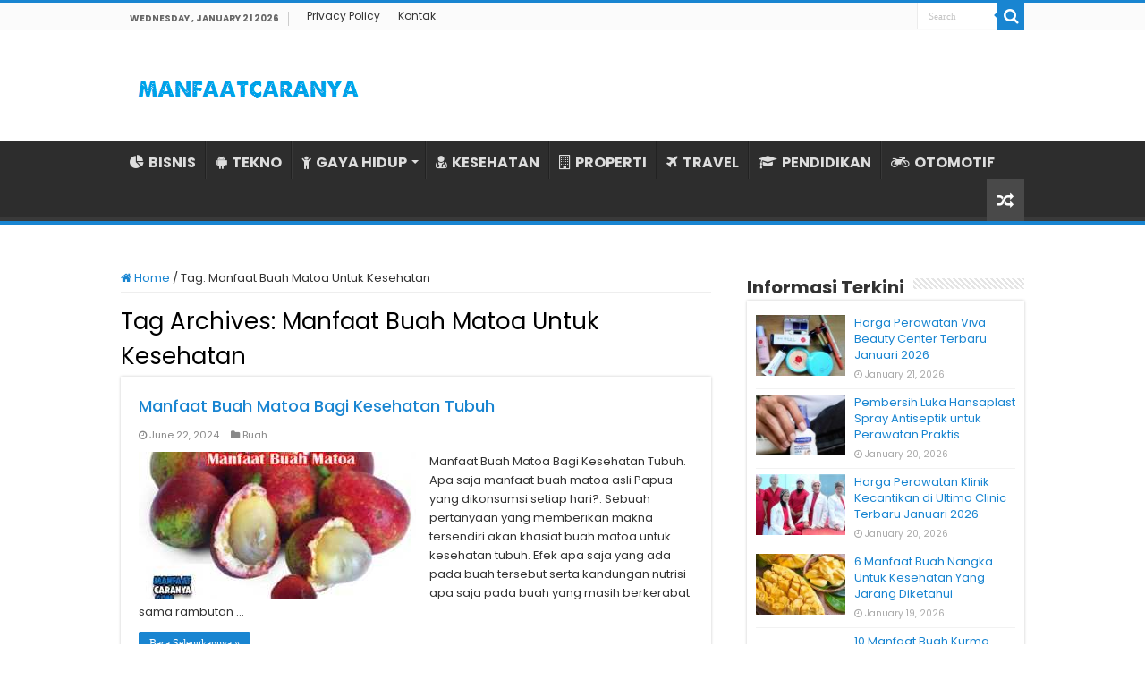

--- FILE ---
content_type: text/html; charset=UTF-8
request_url: https://www.manfaatcaranya.com/tag/manfaat-buah-matoa-untuk-kesehatan/
body_size: 9216
content:
<!DOCTYPE html><html lang="en-US" prefix="og: http://ogp.me/ns#"><head><meta charset="UTF-8" /><link rel="profile" href="https://gmpg.org/xfn/11" /><link rel="pingback" href="https://www.manfaatcaranya.com/xmlrpc.php" /><meta name='robots' content='index, follow, max-image-preview:large, max-snippet:-1, max-video-preview:-1' /><title>Informasi Terkini Manfaat Buah Matoa Untuk Kesehatan ✔️ MANFAATCARANYA.COM</title><meta name="description" content="Update terkini Manfaat Buah Matoa Untuk Kesehatan dari MANFAATCARANYA.COM✔️ Kumpulan info tentang Manfaat Buah Matoa Untuk Kesehatan untuk Anda yang membutuhkannya." /><link rel="canonical" href="https://www.manfaatcaranya.com/tag/manfaat-buah-matoa-untuk-kesehatan/" /><meta property="og:locale" content="en_US" /><meta property="og:type" content="article" /><meta property="og:title" content="Informasi Terkini Manfaat Buah Matoa Untuk Kesehatan ✔️ MANFAATCARANYA.COM" /><meta property="og:description" content="Update terkini Manfaat Buah Matoa Untuk Kesehatan dari MANFAATCARANYA.COM✔️ Kumpulan info tentang Manfaat Buah Matoa Untuk Kesehatan untuk Anda yang membutuhkannya." /><meta property="og:url" content="https://www.manfaatcaranya.com/tag/manfaat-buah-matoa-untuk-kesehatan/" /><meta property="og:site_name" content="MANFAATCARANYA.COM" /><meta name="twitter:card" content="summary_large_image" /> <script type="application/ld+json" class="yoast-schema-graph">{"@context":"https://schema.org","@graph":[{"@type":"CollectionPage","@id":"https://www.manfaatcaranya.com/tag/manfaat-buah-matoa-untuk-kesehatan/","url":"https://www.manfaatcaranya.com/tag/manfaat-buah-matoa-untuk-kesehatan/","name":"Informasi Terkini Manfaat Buah Matoa Untuk Kesehatan ✔️ MANFAATCARANYA.COM","isPartOf":{"@id":"https://www.manfaatcaranya.com/#website"},"primaryImageOfPage":{"@id":"https://www.manfaatcaranya.com/tag/manfaat-buah-matoa-untuk-kesehatan/#primaryimage"},"image":{"@id":"https://www.manfaatcaranya.com/tag/manfaat-buah-matoa-untuk-kesehatan/#primaryimage"},"thumbnailUrl":"https://manfaatcaranya.b-cdn.net/wp-content/uploads/2018/12/Manfaat-Dan-Khasiat-Buah-Matoa-Untuk-Kesehatan.jpg","description":"Update terkini Manfaat Buah Matoa Untuk Kesehatan dari MANFAATCARANYA.COM✔️ Kumpulan info tentang Manfaat Buah Matoa Untuk Kesehatan untuk Anda yang membutuhkannya.","inLanguage":"en-US"},{"@type":"ImageObject","inLanguage":"en-US","@id":"https://www.manfaatcaranya.com/tag/manfaat-buah-matoa-untuk-kesehatan/#primaryimage","url":"https://manfaatcaranya.b-cdn.net/wp-content/uploads/2018/12/Manfaat-Dan-Khasiat-Buah-Matoa-Untuk-Kesehatan.jpg","contentUrl":"https://manfaatcaranya.b-cdn.net/wp-content/uploads/2018/12/Manfaat-Dan-Khasiat-Buah-Matoa-Untuk-Kesehatan.jpg","width":544,"height":360,"caption":"Manfaat Dan Khasiat Buah Matoa Untuk Kesehatan"},{"@type":"WebSite","@id":"https://www.manfaatcaranya.com/#website","url":"https://www.manfaatcaranya.com/","name":"MANFAATCARANYA.COM","description":"","publisher":{"@id":"https://www.manfaatcaranya.com/#organization"},"potentialAction":[{"@type":"SearchAction","target":{"@type":"EntryPoint","urlTemplate":"https://www.manfaatcaranya.com/?s={search_term_string}"},"query-input":{"@type":"PropertyValueSpecification","valueRequired":true,"valueName":"search_term_string"}}],"inLanguage":"en-US"},{"@type":"Organization","@id":"https://www.manfaatcaranya.com/#organization","name":"MANFAATCARANYA.COM","url":"https://www.manfaatcaranya.com/","logo":{"@type":"ImageObject","inLanguage":"en-US","@id":"https://www.manfaatcaranya.com/#/schema/logo/image/","url":"https://manfaatcaranya.b-cdn.net/wp-content/uploads/2022/06/Profile.png","contentUrl":"https://manfaatcaranya.b-cdn.net/wp-content/uploads/2022/06/Profile.png","width":523,"height":523,"caption":"MANFAATCARANYA.COM"},"image":{"@id":"https://www.manfaatcaranya.com/#/schema/logo/image/"}}]}</script> <link rel='dns-prefetch' href='//stats.wp.com' /><link rel='dns-prefetch' href='//fonts.googleapis.com' /><link rel='dns-prefetch' href='//v0.wordpress.com' /><link rel='preconnect' href='https://manfaatcaranya.b-cdn.net' /><link rel="alternate" type="application/rss+xml" title="MANFAATCARANYA.COM &raquo; Feed" href="https://www.manfaatcaranya.com/feed/" /><link rel="alternate" type="application/rss+xml" title="MANFAATCARANYA.COM &raquo; Comments Feed" href="https://www.manfaatcaranya.com/comments/feed/" /><link rel="alternate" type="application/rss+xml" title="MANFAATCARANYA.COM &raquo; Manfaat Buah Matoa Untuk Kesehatan Tag Feed" href="https://www.manfaatcaranya.com/tag/manfaat-buah-matoa-untuk-kesehatan/feed/" />
 <script src="//www.googletagmanager.com/gtag/js?id=G-75E99Q92HC"  data-cfasync="false" data-wpfc-render="false" type="text/javascript" async></script> <script data-cfasync="false" data-wpfc-render="false" type="text/javascript">var mi_version = '9.10.0';
				var mi_track_user = true;
				var mi_no_track_reason = '';
								var MonsterInsightsDefaultLocations = {"page_location":"https:\/\/www.manfaatcaranya.com\/tag\/manfaat-buah-matoa-untuk-kesehatan\/"};
								if ( typeof MonsterInsightsPrivacyGuardFilter === 'function' ) {
					var MonsterInsightsLocations = (typeof MonsterInsightsExcludeQuery === 'object') ? MonsterInsightsPrivacyGuardFilter( MonsterInsightsExcludeQuery ) : MonsterInsightsPrivacyGuardFilter( MonsterInsightsDefaultLocations );
				} else {
					var MonsterInsightsLocations = (typeof MonsterInsightsExcludeQuery === 'object') ? MonsterInsightsExcludeQuery : MonsterInsightsDefaultLocations;
				}

								var disableStrs = [
										'ga-disable-G-75E99Q92HC',
									];

				/* Function to detect opted out users */
				function __gtagTrackerIsOptedOut() {
					for (var index = 0; index < disableStrs.length; index++) {
						if (document.cookie.indexOf(disableStrs[index] + '=true') > -1) {
							return true;
						}
					}

					return false;
				}

				/* Disable tracking if the opt-out cookie exists. */
				if (__gtagTrackerIsOptedOut()) {
					for (var index = 0; index < disableStrs.length; index++) {
						window[disableStrs[index]] = true;
					}
				}

				/* Opt-out function */
				function __gtagTrackerOptout() {
					for (var index = 0; index < disableStrs.length; index++) {
						document.cookie = disableStrs[index] + '=true; expires=Thu, 31 Dec 2099 23:59:59 UTC; path=/';
						window[disableStrs[index]] = true;
					}
				}

				if ('undefined' === typeof gaOptout) {
					function gaOptout() {
						__gtagTrackerOptout();
					}
				}
								window.dataLayer = window.dataLayer || [];

				window.MonsterInsightsDualTracker = {
					helpers: {},
					trackers: {},
				};
				if (mi_track_user) {
					function __gtagDataLayer() {
						dataLayer.push(arguments);
					}

					function __gtagTracker(type, name, parameters) {
						if (!parameters) {
							parameters = {};
						}

						if (parameters.send_to) {
							__gtagDataLayer.apply(null, arguments);
							return;
						}

						if (type === 'event') {
														parameters.send_to = monsterinsights_frontend.v4_id;
							var hookName = name;
							if (typeof parameters['event_category'] !== 'undefined') {
								hookName = parameters['event_category'] + ':' + name;
							}

							if (typeof MonsterInsightsDualTracker.trackers[hookName] !== 'undefined') {
								MonsterInsightsDualTracker.trackers[hookName](parameters);
							} else {
								__gtagDataLayer('event', name, parameters);
							}
							
						} else {
							__gtagDataLayer.apply(null, arguments);
						}
					}

					__gtagTracker('js', new Date());
					__gtagTracker('set', {
						'developer_id.dZGIzZG': true,
											});
					if ( MonsterInsightsLocations.page_location ) {
						__gtagTracker('set', MonsterInsightsLocations);
					}
										__gtagTracker('config', 'G-75E99Q92HC', {"forceSSL":"true","link_attribution":"true"} );
										window.gtag = __gtagTracker;										(function () {
						/* https://developers.google.com/analytics/devguides/collection/analyticsjs/ */
						/* ga and __gaTracker compatibility shim. */
						var noopfn = function () {
							return null;
						};
						var newtracker = function () {
							return new Tracker();
						};
						var Tracker = function () {
							return null;
						};
						var p = Tracker.prototype;
						p.get = noopfn;
						p.set = noopfn;
						p.send = function () {
							var args = Array.prototype.slice.call(arguments);
							args.unshift('send');
							__gaTracker.apply(null, args);
						};
						var __gaTracker = function () {
							var len = arguments.length;
							if (len === 0) {
								return;
							}
							var f = arguments[len - 1];
							if (typeof f !== 'object' || f === null || typeof f.hitCallback !== 'function') {
								if ('send' === arguments[0]) {
									var hitConverted, hitObject = false, action;
									if ('event' === arguments[1]) {
										if ('undefined' !== typeof arguments[3]) {
											hitObject = {
												'eventAction': arguments[3],
												'eventCategory': arguments[2],
												'eventLabel': arguments[4],
												'value': arguments[5] ? arguments[5] : 1,
											}
										}
									}
									if ('pageview' === arguments[1]) {
										if ('undefined' !== typeof arguments[2]) {
											hitObject = {
												'eventAction': 'page_view',
												'page_path': arguments[2],
											}
										}
									}
									if (typeof arguments[2] === 'object') {
										hitObject = arguments[2];
									}
									if (typeof arguments[5] === 'object') {
										Object.assign(hitObject, arguments[5]);
									}
									if ('undefined' !== typeof arguments[1].hitType) {
										hitObject = arguments[1];
										if ('pageview' === hitObject.hitType) {
											hitObject.eventAction = 'page_view';
										}
									}
									if (hitObject) {
										action = 'timing' === arguments[1].hitType ? 'timing_complete' : hitObject.eventAction;
										hitConverted = mapArgs(hitObject);
										__gtagTracker('event', action, hitConverted);
									}
								}
								return;
							}

							function mapArgs(args) {
								var arg, hit = {};
								var gaMap = {
									'eventCategory': 'event_category',
									'eventAction': 'event_action',
									'eventLabel': 'event_label',
									'eventValue': 'event_value',
									'nonInteraction': 'non_interaction',
									'timingCategory': 'event_category',
									'timingVar': 'name',
									'timingValue': 'value',
									'timingLabel': 'event_label',
									'page': 'page_path',
									'location': 'page_location',
									'title': 'page_title',
									'referrer' : 'page_referrer',
								};
								for (arg in args) {
																		if (!(!args.hasOwnProperty(arg) || !gaMap.hasOwnProperty(arg))) {
										hit[gaMap[arg]] = args[arg];
									} else {
										hit[arg] = args[arg];
									}
								}
								return hit;
							}

							try {
								f.hitCallback();
							} catch (ex) {
							}
						};
						__gaTracker.create = newtracker;
						__gaTracker.getByName = newtracker;
						__gaTracker.getAll = function () {
							return [];
						};
						__gaTracker.remove = noopfn;
						__gaTracker.loaded = true;
						window['__gaTracker'] = __gaTracker;
					})();
									} else {
										console.log("");
					(function () {
						function __gtagTracker() {
							return null;
						}

						window['__gtagTracker'] = __gtagTracker;
						window['gtag'] = __gtagTracker;
					})();
									}</script> <link data-optimized="2" rel="stylesheet" href="https://www.manfaatcaranya.com/wp-content/litespeed/css/3e0011b02db315b8ee15b605dab93b4f.css?ver=8d0ec" /> <script type="text/javascript" src="https://manfaatcaranya.b-cdn.net/wp-content/plugins/google-analytics-for-wordpress/assets/js/frontend-gtag.min.js" id="monsterinsights-frontend-script-js" async="async" data-wp-strategy="async"></script> <script data-cfasync="false" data-wpfc-render="false" type="text/javascript" id='monsterinsights-frontend-script-js-extra'>/*  */
var monsterinsights_frontend = {"js_events_tracking":"true","download_extensions":"doc,pdf,ppt,zip,xls,docx,pptx,xlsx","inbound_paths":"[{\"path\":\"\\\/go\\\/\",\"label\":\"affiliate\"},{\"path\":\"\\\/recommend\\\/\",\"label\":\"affiliate\"}]","home_url":"https:\/\/www.manfaatcaranya.com","hash_tracking":"false","v4_id":"G-75E99Q92HC"};/*  */</script> <script type="text/javascript" src="https://manfaatcaranya.b-cdn.net/wp-includes/js/jquery/jquery.min.js" id="jquery-core-js"></script> <script type="text/javascript" src="https://manfaatcaranya.b-cdn.net/wp-includes/js/jquery/jquery-migrate.min.js" id="jquery-migrate-js"></script> <link rel="https://api.w.org/" href="https://www.manfaatcaranya.com/wp-json/" /><link rel="alternate" title="JSON" type="application/json" href="https://www.manfaatcaranya.com/wp-json/wp/v2/tags/855" /><link rel="EditURI" type="application/rsd+xml" title="RSD" href="https://www.manfaatcaranya.com/xmlrpc.php?rsd" /><meta name="generator" content="WordPress 6.9" /><link rel="shortcut icon" href="https://manfaatcaranya.b-cdn.net/wp-content/uploads/2022/07/Profile.png" title="Favicon" />
<!--[if IE]> <script type="text/javascript">jQuery(document).ready(function (){ jQuery(".menu-item").has("ul").children("a").attr("aria-haspopup", "true");});</script> <![endif]-->
<!--[if lt IE 9]> <script src="https://manfaatcaranya.b-cdn.net/wp-content/themes/sahifa/js/html5.js"></script> <script src="https://manfaatcaranya.b-cdn.net/wp-content/themes/sahifa/js/selectivizr-min.js"></script> <![endif]-->
<!--[if IE 9]><link rel="stylesheet" type="text/css" media="all" href="https://manfaatcaranya.b-cdn.net/wp-content/themes/sahifa/css/ie9.css" />
<![endif]-->
<!--[if IE 8]><link rel="stylesheet" type="text/css" media="all" href="https://manfaatcaranya.b-cdn.net/wp-content/themes/sahifa/css/ie8.css" />
<![endif]-->
<!--[if IE 7]><link rel="stylesheet" type="text/css" media="all" href="https://manfaatcaranya.b-cdn.net/wp-content/themes/sahifa/css/ie7.css" />
<![endif]--><meta name="viewport" content="width=device-width, initial-scale=1.0" /><link rel="apple-touch-icon-precomposed" sizes="144x144" href="https://manfaatcaranya.b-cdn.net/wp-content/uploads/2022/07/Profile.png" /><link rel="apple-touch-icon-precomposed" sizes="120x120" href="https://manfaatcaranya.b-cdn.net/wp-content/uploads/2022/07/Profile.png" /><link rel="apple-touch-icon-precomposed" sizes="72x72" href="https://manfaatcaranya.b-cdn.net/wp-content/uploads/2022/07/Profile.png" /><link rel="apple-touch-icon-precomposed" href="https://manfaatcaranya.b-cdn.net/wp-content/uploads/2022/07/Profile.png" /><meta name="google-site-verification" content="zh4apg3EMulL3jEQhoqmaAL3pAnzp4VZEk66g_7rhs8" /><meta name="google-site-verification" content="tYdswVf-0LtaXplnCZuAKD8gTD54ohE7GV1jzB3TCdI" /> <script type="text/javascript">/*  */
				var sf_position = '0';
				var sf_templates = "<a href=\"{search_url_escaped}\">View All Results<\/a>";
				var sf_input = '.search-live';
				jQuery(document).ready(function(){
					jQuery(sf_input).ajaxyLiveSearch({"expand":false,"searchUrl":"https:\/\/www.manfaatcaranya.com\/?s=%s","text":"Search","delay":500,"iwidth":180,"width":315,"ajaxUrl":"https:\/\/www.manfaatcaranya.com\/wp-admin\/admin-ajax.php","rtl":0});
					jQuery(".live-search_ajaxy-selective-input").keyup(function() {
						var width = jQuery(this).val().length * 8;
						if(width < 50) {
							width = 50;
						}
						jQuery(this).width(width);
					});
					jQuery(".live-search_ajaxy-selective-search").click(function() {
						jQuery(this).find(".live-search_ajaxy-selective-input").focus();
					});
					jQuery(".live-search_ajaxy-selective-close").click(function() {
						jQuery(this).parent().remove();
					});
				});
			/*  */</script>  <script async src="https://www.googletagmanager.com/gtag/js?id=UA-160623928-1"></script> <script>window.dataLayer = window.dataLayer || [];
  function gtag(){dataLayer.push(arguments);}
  gtag('js', new Date());

  gtag('config', 'UA-160623928-1');</script> </head><body id="top" class="archive tag tag-manfaat-buah-matoa-untuk-kesehatan tag-855 wp-theme-sahifa lazy-enabled"><div class="wrapper-outer"><div class="background-cover"></div><aside id="slide-out"><div class="search-mobile"><form method="get" id="searchform-mobile" action="https://www.manfaatcaranya.com/">
<button class="search-button" type="submit" value="Search"><i class="fa fa-search"></i></button>
<input type="text" id="s-mobile" name="s" title="Search" value="Search" onfocus="if (this.value == 'Search') {this.value = '';}" onblur="if (this.value == '') {this.value = 'Search';}"  /></form></div><div class="social-icons"></div><div id="mobile-menu" ></div></aside><div id="wrapper" class="wide-layout"><div class="inner-wrapper"><header id="theme-header" class="theme-header"><div id="top-nav" class="top-nav"><div class="container"><span class="today-date">Wednesday , January 21 2026</span><div class="top-menu"><ul id="menu-top-menu" class="menu"><li id="menu-item-10338" class="menu-item menu-item-type-post_type menu-item-object-page menu-item-privacy-policy menu-item-10338"><a rel="privacy-policy" href="https://www.manfaatcaranya.com/privacy-policy/">Privacy Policy</a></li><li id="menu-item-10339" class="menu-item menu-item-type-post_type menu-item-object-page menu-item-10339"><a href="https://www.manfaatcaranya.com/kontak/">Kontak</a></li></ul></div><div class="search-block"><form method="get" id="searchform-header" action="https://www.manfaatcaranya.com/">
<button class="search-button" type="submit" value="Search"><i class="fa fa-search"></i></button>
<input class="search-live" type="text" id="s-header" name="s" title="Search" value="Search" onfocus="if (this.value == 'Search') {this.value = '';}" onblur="if (this.value == '') {this.value = 'Search';}"  /></form></div></div></div><div class="header-content"><a id="slide-out-open" class="slide-out-open" href="#"><span></span></a><div class="logo" style=" margin-top:10px; margin-bottom:10px;"><h2>								<a title="MANFAATCARANYA.COM" href="https://www.manfaatcaranya.com/">
<img src="https://manfaatcaranya.com/wp-content/uploads/2022/07/Logo-Manfaatcaranya.png" alt="MANFAATCARANYA.COM"  /><strong>MANFAATCARANYA.COM </strong>
</a></h2></div><div class="clear"></div></div><nav id="main-nav" class="fixed-enabled"><div class="container"><div class="main-menu"><ul id="menu-menu-kategori" class="menu"><li id="menu-item-10341" class="menu-item menu-item-type-taxonomy menu-item-object-category menu-item-10341"><a href="https://www.manfaatcaranya.com/category/bisnis/"><i class="fa fa-pie-chart"></i>BISNIS</a></li><li id="menu-item-338" class="menu-item menu-item-type-taxonomy menu-item-object-category menu-item-338"><a href="https://www.manfaatcaranya.com/category/tekno/"><i class="fa fa-android"></i>TEKNO</a></li><li id="menu-item-339" class="menu-item menu-item-type-taxonomy menu-item-object-category menu-item-has-children menu-item-339"><a href="https://www.manfaatcaranya.com/category/gaya-hidup/"><i class="fa fa-child"></i>GAYA HIDUP</a><ul class="sub-menu menu-sub-content"><li id="menu-item-343" class="menu-item menu-item-type-taxonomy menu-item-object-category menu-item-343"><a href="https://www.manfaatcaranya.com/category/kecantikan/"><i class="fa fa-female"></i>KECANTIKAN</a></li></ul></li><li id="menu-item-6719" class="menu-item menu-item-type-taxonomy menu-item-object-category menu-item-6719"><a href="https://www.manfaatcaranya.com/category/kesehatan/"><i class="fa fa-user-md"></i>KESEHATAN</a></li><li id="menu-item-10069" class="menu-item menu-item-type-taxonomy menu-item-object-category menu-item-10069"><a href="https://www.manfaatcaranya.com/category/rumah-properti/"><i class="fa fa-building-o"></i>PROPERTI</a></li><li id="menu-item-10070" class="menu-item menu-item-type-taxonomy menu-item-object-category menu-item-10070"><a href="https://www.manfaatcaranya.com/category/travel/"><i class="fa fa-plane"></i>TRAVEL</a></li><li id="menu-item-10335" class="menu-item menu-item-type-taxonomy menu-item-object-category menu-item-10335"><a href="https://www.manfaatcaranya.com/category/pendidikan/"><i class="fa fa-graduation-cap"></i>PENDIDIKAN</a></li><li id="menu-item-342" class="menu-item menu-item-type-taxonomy menu-item-object-category menu-item-342"><a href="https://www.manfaatcaranya.com/category/otomotif/"><i class="fa fa-motorcycle"></i>OTOMOTIF</a></li></ul></div>										<a href="https://www.manfaatcaranya.com/?tierand=1" class="random-article ttip" title="Random Article"><i class="fa fa-random"></i></a></div></nav></header><div id="main-content" class="container"><div class="content"><nav id="crumbs"><a href="https://www.manfaatcaranya.com/"><span class="fa fa-home" aria-hidden="true"></span> Home</a><span class="delimiter">/</span><span class="current">Tag: <span>Manfaat Buah Matoa Untuk Kesehatan</span></span></nav><script type="application/ld+json">{"@context":"http:\/\/schema.org","@type":"BreadcrumbList","@id":"#Breadcrumb","itemListElement":[{"@type":"ListItem","position":1,"item":{"name":"Home","@id":"https:\/\/www.manfaatcaranya.com\/"}}]}</script> <div class="page-head"><h1 class="page-title">
Tag Archives: <span>Manfaat Buah Matoa Untuk Kesehatan</span></h1><div class="stripe-line"></div></div><div class="post-listing archive-box"><article class="item-list"><h2 class="post-box-title">
<a href="https://www.manfaatcaranya.com/manfaat-buah-matoa/">Manfaat Buah Matoa Bagi Kesehatan Tubuh</a></h2><p class="post-meta">
<span class="tie-date"><i class="fa fa-clock-o"></i>June 22, 2024</span>
<span class="post-cats"><i class="fa fa-folder"></i><a href="https://www.manfaatcaranya.com/category/buah/" rel="category tag">Buah</a></span></p><div class="post-thumbnail">
<a href="https://www.manfaatcaranya.com/manfaat-buah-matoa/">
<img width="310" height="165" src="https://manfaatcaranya.b-cdn.net/wp-content/uploads/2018/12/Manfaat-Dan-Khasiat-Buah-Matoa-Untuk-Kesehatan-310x165.jpg" class="attachment-tie-medium size-tie-medium wp-post-image" alt="Manfaat Dan Khasiat Buah Matoa Untuk Kesehatan" decoding="async" fetchpriority="high" />				<span class="fa overlay-icon"></span>
</a></div><div class="entry"><p>Manfaat Buah Matoa Bagi Kesehatan Tubuh. Apa saja manfaat buah matoa asli Papua yang dikonsumsi setiap hari?. Sebuah pertanyaan yang memberikan makna tersendiri akan khasiat buah matoa untuk kesehatan tubuh. Efek apa saja yang ada pada buah tersebut serta kandungan nutrisi apa saja pada buah yang masih berkerabat sama rambutan &hellip;</p>
<a class="more-link" href="https://www.manfaatcaranya.com/manfaat-buah-matoa/">Baca Selengkapnya &raquo;</a></div><div class="clear"></div></article></div></div><aside id="sidebar"><div class="theiaStickySidebar"><div id="posts-list-widget-2" class="widget posts-list"><div class="widget-top"><h4>Informasi Terkini</h4><div class="stripe-line"></div></div><div class="widget-container"><ul><li ><div class="post-thumbnail">
<a href="https://www.manfaatcaranya.com/harga-perawatan-klinik-kecantikan-di-viva-beauty-center-terbaru/" rel="bookmark"><img width="110" height="75" src="https://manfaatcaranya.b-cdn.net/wp-content/uploads/2020/05/Harga-Perawatan-Klinik-Kecantikan-Viva-Beauty-Center-Terbaru-110x75.jpg" class="attachment-tie-small size-tie-small wp-post-image" alt="Harga Perawatan Klinik Kecantikan Viva Beauty Center Terbaru" decoding="async" loading="lazy" /><span class="fa overlay-icon"></span></a></div><h3><a href="https://www.manfaatcaranya.com/harga-perawatan-klinik-kecantikan-di-viva-beauty-center-terbaru/">Harga Perawatan Viva Beauty Center Terbaru Januari 2026</a></h3>
<span class="tie-date"><i class="fa fa-clock-o"></i>January 21, 2026</span></li><li ><div class="post-thumbnail">
<a href="https://www.manfaatcaranya.com/pembersih-luka-hansaplast-spray-antiseptik/" rel="bookmark"><img width="110" height="75" src="https://manfaatcaranya.b-cdn.net/wp-content/uploads/2026/01/Pembersih-Luka-Hansaplast-Spray-Antiseptik-untuk-Perawatan-Praktis-110x75.jpg" class="attachment-tie-small size-tie-small wp-post-image" alt="Pembersih Luka Hansaplast Spray Antiseptik untuk Perawatan Praktis" decoding="async" loading="lazy" /><span class="fa overlay-icon"></span></a></div><h3><a href="https://www.manfaatcaranya.com/pembersih-luka-hansaplast-spray-antiseptik/">Pembersih Luka Hansaplast Spray Antiseptik untuk Perawatan Praktis</a></h3>
<span class="tie-date"><i class="fa fa-clock-o"></i>January 20, 2026</span></li><li ><div class="post-thumbnail">
<a href="https://www.manfaatcaranya.com/harga-perawatan-klinik-kecantikan-di-ultimo-clinic-terbaru/" rel="bookmark"><img width="110" height="75" src="https://manfaatcaranya.b-cdn.net/wp-content/uploads/2020/05/Harga-Perawatan-Klinik-Kecantikan-Ultimo-Clinic-Terbaru-110x75.jpg" class="attachment-tie-small size-tie-small wp-post-image" alt="Harga Perawatan Klinik Kecantikan Ultimo Clinic Terbaru" decoding="async" loading="lazy" /><span class="fa overlay-icon"></span></a></div><h3><a href="https://www.manfaatcaranya.com/harga-perawatan-klinik-kecantikan-di-ultimo-clinic-terbaru/">Harga Perawatan Klinik Kecantikan di Ultimo Clinic Terbaru Januari 2026</a></h3>
<span class="tie-date"><i class="fa fa-clock-o"></i>January 20, 2026</span></li><li ><div class="post-thumbnail">
<a href="https://www.manfaatcaranya.com/manfaat-buah-nangka-untuk-kesehatan/" rel="bookmark"><img width="110" height="75" src="https://manfaatcaranya.b-cdn.net/wp-content/uploads/2023/11/Manfaat-Buah-Nagka-Untuk-Kesehatan-110x75.jpg" class="attachment-tie-small size-tie-small wp-post-image" alt="Manfaat Buah Nagka Untuk Kesehatan" decoding="async" loading="lazy" /><span class="fa overlay-icon"></span></a></div><h3><a href="https://www.manfaatcaranya.com/manfaat-buah-nangka-untuk-kesehatan/">6 Manfaat Buah Nangka Untuk Kesehatan Yang Jarang Diketahui</a></h3>
<span class="tie-date"><i class="fa fa-clock-o"></i>January 19, 2026</span></li><li ><div class="post-thumbnail">
<a href="https://www.manfaatcaranya.com/manfaat-buah-kurma-ajwa-yang-begitu-menakjubkan/" rel="bookmark"><img width="110" height="75" src="https://manfaatcaranya.b-cdn.net/wp-content/uploads/2020/07/10-Manfaat-Buah-Kurma-Ajwa-Yang-Begitu-Menakjubkan-110x75.jpg" class="attachment-tie-small size-tie-small wp-post-image" alt="10 Manfaat Buah Kurma Ajwa Yang Begitu Menakjubkan" decoding="async" loading="lazy" /><span class="fa overlay-icon"></span></a></div><h3><a href="https://www.manfaatcaranya.com/manfaat-buah-kurma-ajwa-yang-begitu-menakjubkan/">10 Manfaat Buah Kurma Ajwa Yang Begitu Menakjubkan</a></h3>
<span class="tie-date"><i class="fa fa-clock-o"></i>January 18, 2026</span></li><li ><div class="post-thumbnail">
<a href="https://www.manfaatcaranya.com/4-manfaat-buah-duwet-mampu-menyembuhkan-luka-diabetes/" rel="bookmark"><img width="110" height="75" src="https://manfaatcaranya.b-cdn.net/wp-content/uploads/2020/07/4-Manfaat-Buah-Duwet-Mampu-Menyembuhkan-Luka-Diabetes-110x75.jpg" class="attachment-tie-small size-tie-small wp-post-image" alt="4 Manfaat Buah Duwet Mampu Menyembuhkan Luka Diabetes" decoding="async" loading="lazy" /><span class="fa overlay-icon"></span></a></div><h3><a href="https://www.manfaatcaranya.com/4-manfaat-buah-duwet-mampu-menyembuhkan-luka-diabetes/">4 Manfaat Buah Duwet Mampu Menyembuhkan Luka Diabetes</a></h3>
<span class="tie-date"><i class="fa fa-clock-o"></i>January 17, 2026</span></li><li ><div class="post-thumbnail">
<a href="https://www.manfaatcaranya.com/manfaat-kembang-kol-untuk-kesehatan-yang-masih-diabaikan/" rel="bookmark"><img width="110" height="75" src="https://manfaatcaranya.b-cdn.net/wp-content/uploads/2020/07/19-Manfaat-Kembang-Kol-Untuk-Kesehatan-Yang-Masih-Diabaikan-110x75.jpg" class="attachment-tie-small size-tie-small wp-post-image" alt="19 Manfaat Kembang Kol Untuk Kesehatan Yang Masih Diabaikan" decoding="async" loading="lazy" /><span class="fa overlay-icon"></span></a></div><h3><a href="https://www.manfaatcaranya.com/manfaat-kembang-kol-untuk-kesehatan-yang-masih-diabaikan/">19 Manfaat Kembang Kol Untuk Kesehatan Yang Masih Diabaikan</a></h3>
<span class="tie-date"><i class="fa fa-clock-o"></i>January 16, 2026</span></li><li ><div class="post-thumbnail">
<a href="https://www.manfaatcaranya.com/kista-ganglion-benjolan-pada-persendian-yang-sering-diabaikan/" rel="bookmark"><img width="110" height="75" src="https://manfaatcaranya.b-cdn.net/wp-content/uploads/2020/07/Kista-Ganglion-Benjolan-Pada-Persendian-Yang-Sering-Diabaikan-110x75.jpg" class="attachment-tie-small size-tie-small wp-post-image" alt="Kista Ganglion, Benjolan Pada Persendian Yang Sering Diabaikan" decoding="async" loading="lazy" /><span class="fa overlay-icon"></span></a></div><h3><a href="https://www.manfaatcaranya.com/kista-ganglion-benjolan-pada-persendian-yang-sering-diabaikan/">Kista Ganglion, Benjolan Pada Persendian Yang Sering Diabaikan</a></h3>
<span class="tie-date"><i class="fa fa-clock-o"></i>January 15, 2026</span></li><li ><div class="post-thumbnail">
<a href="https://www.manfaatcaranya.com/penanganan-yang-tepat-pada-penderita-kolera/" rel="bookmark"><img width="110" height="75" src="https://manfaatcaranya.b-cdn.net/wp-content/uploads/2020/07/Penanganan-Yang-Tepat-Pada-Penderita-Kolera-110x75.jpg" class="attachment-tie-small size-tie-small wp-post-image" alt="Penanganan Yang Tepat Pada Penderita Kolera" decoding="async" loading="lazy" /><span class="fa overlay-icon"></span></a></div><h3><a href="https://www.manfaatcaranya.com/penanganan-yang-tepat-pada-penderita-kolera/">Penanganan Yang Tepat Pada Penderita Kolera</a></h3>
<span class="tie-date"><i class="fa fa-clock-o"></i>January 14, 2026</span></li><li ><div class="post-thumbnail">
<a href="https://www.manfaatcaranya.com/penyebab-konstipasi-yang-sering-dikeluhkan-serta-pengobatannya/" rel="bookmark"><img width="110" height="75" src="https://manfaatcaranya.b-cdn.net/wp-content/uploads/2020/07/Penyebab-Konstipasi-Yang-Sering-Dikeluhkan-Serta-Pengobatannya-110x75.jpg" class="attachment-tie-small size-tie-small wp-post-image" alt="Penyebab Konstipasi Yang Sering Dikeluhkan Serta Pengobatannya" decoding="async" loading="lazy" /><span class="fa overlay-icon"></span></a></div><h3><a href="https://www.manfaatcaranya.com/penyebab-konstipasi-yang-sering-dikeluhkan-serta-pengobatannya/">Penyebab Konstipasi Yang Sering Dikeluhkan Serta Pengobatannya</a></h3>
<span class="tie-date"><i class="fa fa-clock-o"></i>January 13, 2026</span></li></ul><div class="clear"></div></div></div><div id="posts-list-widget-5" class="widget posts-list"><div class="widget-top"><h4>Informasi Pilihan</h4><div class="stripe-line"></div></div><div class="widget-container"><ul><li ><div class="post-thumbnail">
<a href="https://www.manfaatcaranya.com/harga-perawatan-klinik-kecantikan-ella-skincare-terbaru/" rel="bookmark"><img width="110" height="75" src="https://manfaatcaranya.b-cdn.net/wp-content/uploads/2020/05/Harga-Perawatan-Klinik-Kecantikan-Ella-Skin-Care-Terbaru-110x75.jpg" class="attachment-tie-small size-tie-small wp-post-image" alt="Harga Perawatan Klinik Kecantikan Ella Skin Care Terbaru" decoding="async" loading="lazy" /><span class="fa overlay-icon"></span></a></div><h3><a href="https://www.manfaatcaranya.com/harga-perawatan-klinik-kecantikan-ella-skincare-terbaru/">Harga Perawatan Klinik Kecantikan Ella Skincare Terbaru Januari 2026</a></h3>
<span class="tie-date"><i class="fa fa-clock-o"></i>December 29, 2023</span></li><li ><div class="post-thumbnail">
<a href="https://www.manfaatcaranya.com/jadwal-puasa-ramadhan-pidie/" rel="bookmark"><img width="110" height="75" src="https://manfaatcaranya.b-cdn.net/wp-content/uploads/2020/03/Update-Jadwal-Puasa-Ramadhan-Pidie-Terbaru-110x75.jpg" class="attachment-tie-small size-tie-small wp-post-image" alt="Update Jadwal Puasa Ramadhan Pidie Terbaru" decoding="async" loading="lazy" /><span class="fa overlay-icon"></span></a></div><h3><a href="https://www.manfaatcaranya.com/jadwal-puasa-ramadhan-pidie/">Jadwal Puasa Ramadhan Pidie 2020 1441 H</a></h3>
<span class="tie-date"><i class="fa fa-clock-o"></i>April 29, 2020</span></li><li ><div class="post-thumbnail">
<a href="https://www.manfaatcaranya.com/cara-menghilangkan-embun-di-kamera-hp/" rel="bookmark"><img width="110" height="75" src="https://manfaatcaranya.b-cdn.net/wp-content/uploads/2021/08/Cara-Menghilangkan-Embun-di-Kamera-HP-110x75.jpg" class="attachment-tie-small size-tie-small wp-post-image" alt="Cara Menghilangkan Embun di Kamera HP" decoding="async" loading="lazy" /><span class="fa overlay-icon"></span></a></div><h3><a href="https://www.manfaatcaranya.com/cara-menghilangkan-embun-di-kamera-hp/">Cara Menghilangkan Embun di Kamera HP Mudah dan Paling Ampuh</a></h3>
<span class="tie-date"><i class="fa fa-clock-o"></i>August 15, 2021</span></li><li ><div class="post-thumbnail">
<a href="https://www.manfaatcaranya.com/harga-lensa-kamera-mirrorless-nikon/" rel="bookmark"><img width="110" height="75" src="https://manfaatcaranya.b-cdn.net/wp-content/uploads/2024/02/Harga-Lensa-Kamera-Mirrorless-Nikon-110x75.jpg" class="attachment-tie-small size-tie-small wp-post-image" alt="Harga Lensa Kamera Mirrorless Nikon" decoding="async" loading="lazy" /><span class="fa overlay-icon"></span></a></div><h3><a href="https://www.manfaatcaranya.com/harga-lensa-kamera-mirrorless-nikon/">Harga Lensa Kamera Mirrorless Nikon Maret 2024 Kelebihan Kekurangan</a></h3>
<span class="tie-date"><i class="fa fa-clock-o"></i>February 29, 2024</span></li><li ><div class="post-thumbnail">
<a href="https://www.manfaatcaranya.com/harga-lensa-kamera-canon-ts-e17mm-f-4l-baru-bekas-terbaru/" rel="bookmark"><img width="110" height="75" src="https://manfaatcaranya.b-cdn.net/wp-content/uploads/2020/05/Harga-Lensa-Kamera-Canon-TS-E17mm-f4L-Baru-Bekas-Terbaru-110x75.jpg" class="attachment-tie-small size-tie-small wp-post-image" alt="Harga Lensa Kamera Canon TS E17mm f4L Baru Bekas Terbaru" decoding="async" loading="lazy" /><span class="fa overlay-icon"></span></a></div><h3><a href="https://www.manfaatcaranya.com/harga-lensa-kamera-canon-ts-e17mm-f-4l-baru-bekas-terbaru/">Harga Lensa Kamera Canon TS-E17mm f/4L Baru Bekas Terbaru Januari 2026</a></h3>
<span class="tie-date"><i class="fa fa-clock-o"></i>August 3, 2021</span></li><li ><div class="post-thumbnail">
<a href="https://www.manfaatcaranya.com/manfaat-temulawak-bagi-kesehatan/" rel="bookmark"><img width="110" height="75" src="https://manfaatcaranya.b-cdn.net/wp-content/uploads/2018/11/Manfaat-Temulawak-Bagi-Kesehatan-110x75.jpg" class="attachment-tie-small size-tie-small wp-post-image" alt="Manfaat Temulawak Bagi Kesehatan" decoding="async" loading="lazy" /><span class="fa overlay-icon"></span></a></div><h3><a href="https://www.manfaatcaranya.com/manfaat-temulawak-bagi-kesehatan/">Manfaat Temulawak Bagi Kesehatan Tubuh dan Menambah Nafsu Makan</a></h3>
<span class="tie-date"><i class="fa fa-clock-o"></i>July 15, 2025</span></li><li ><div class="post-thumbnail">
<a href="https://www.manfaatcaranya.com/jadwal-puasa-ramadhan-kabupaten-barru-unduh-pdf-excel/" rel="bookmark"><img width="110" height="75" src="https://manfaatcaranya.b-cdn.net/wp-content/uploads/2020/04/Jadwal-Puasa-Ramadhan-Kabupaten-Barru-Unduh-PDF-EXCEL-110x75.jpg" class="attachment-tie-small size-tie-small wp-post-image" alt="Jadwal Puasa Ramadhan Kabupaten Barru Unduh PDF EXCEL" decoding="async" loading="lazy" /><span class="fa overlay-icon"></span></a></div><h3><a href="https://www.manfaatcaranya.com/jadwal-puasa-ramadhan-kabupaten-barru-unduh-pdf-excel/">Jadwal Puasa Ramadhan Kabupaten Barru 2020 1441 H Unduh PDF EXCEL</a></h3>
<span class="tie-date"><i class="fa fa-clock-o"></i>April 1, 2020</span></li><li ><div class="post-thumbnail">
<a href="https://www.manfaatcaranya.com/villa-mewah-terbaik-di-bali/" rel="bookmark"><img width="110" height="75" src="https://manfaatcaranya.b-cdn.net/wp-content/uploads/2025/05/Villa-Mewah-Terbaik-di-Bali-untuk-Liburan-Santai-dan-Private-110x75.jpg" class="attachment-tie-small size-tie-small wp-post-image" alt="Villa Mewah Terbaik di Bali untuk Liburan Santai dan Private" decoding="async" loading="lazy" /><span class="fa overlay-icon"></span></a></div><h3><a href="https://www.manfaatcaranya.com/villa-mewah-terbaik-di-bali/">10 Villa Mewah Terbaik di Bali untuk Liburan Santai &#038; Private</a></h3>
<span class="tie-date"><i class="fa fa-clock-o"></i>May 10, 2025</span></li><li ><div class="post-thumbnail">
<a href="https://www.manfaatcaranya.com/jadwal-puasa-ramadhan-kabupaten-maybrat/" rel="bookmark"><img width="110" height="75" src="https://manfaatcaranya.b-cdn.net/wp-content/uploads/2020/03/Jadwal-Puasa-Maybrat-Tahun-Ini-110x75.jpg" class="attachment-tie-small size-tie-small wp-post-image" alt="Jadwal Puasa Maybrat Tahun Ini" decoding="async" loading="lazy" /><span class="fa overlay-icon"></span></a></div><h3><a href="https://www.manfaatcaranya.com/jadwal-puasa-ramadhan-kabupaten-maybrat/">Jadwal Puasa Ramadhan Kabupaten Maybrat 2020 1441 H</a></h3>
<span class="tie-date"><i class="fa fa-clock-o"></i>March 19, 2020</span></li><li ><div class="post-thumbnail">
<a href="https://www.manfaatcaranya.com/cara-membasmi-kecoa-dari-rumah-dengan-mudah/" rel="bookmark"><img width="110" height="75" src="https://manfaatcaranya.b-cdn.net/wp-content/uploads/2020/05/Cara-Membasmi-Kecoa-dari-Rumah-Dengan-Mudah-110x75.jpg" class="attachment-tie-small size-tie-small wp-post-image" alt="Cara Membasmi Kecoa dari Rumah Dengan Mudah" decoding="async" loading="lazy" /><span class="fa overlay-icon"></span></a></div><h3><a href="https://www.manfaatcaranya.com/cara-membasmi-kecoa-dari-rumah-dengan-mudah/">Cara Membasmi Kecoa dari Rumah Dengan Mudah</a></h3>
<span class="tie-date"><i class="fa fa-clock-o"></i>November 23, 2025</span></li></ul><div class="clear"></div></div></div></div></aside><div class="clear"></div></div><div class="clear"></div><div class="footer-bottom"><div class="container"><div class="alignright"></div><div class="alignleft">
© <a href="https://www.manfaatcaranya.com">MANFAATCARANYA.COM</a> Copyright 2026, All Rights Reserved. Lihat juga kumpulan <a href="https://www.manfaatcaranya.com/kata-bijak-harapan-bulan-maret-kalimat-motivasi-kehidupan-terkini/">kata bijak awal januari 2026</a>, serta <a href="https://manfaatcaranya.com/caption-kata-bijak-bulan-kelahiran-ucapan-selamat-ulang-tahun-terbaru/">caption bulan kelahiran</a> & koleksi <a href="https://manfaatcaranya.com/kata-kata-bijak-awal-tahun/">ucapan selamat tahun baru 2026</a>. <a href="https://www.hargabulanini.com/">www.hargabulanini.com</a>.<center>
<a href="https://id.seedbacklink.com/"><img title="Seedbacklink" src="https://id.seedbacklink.com/wp-content/uploads/2023/08/Badge-Seedbacklink_Artboard-1-copy.png" alt="Seedbacklink" width="100" height="100"></a></center></div><div class="clear"></div></div></div></div></div></div><div id="topcontrol" class="fa fa-angle-up" title="Scroll To Top"></div><div id="fb-root"></div> <script type="speculationrules">{"prefetch":[{"source":"document","where":{"and":[{"href_matches":"/*"},{"not":{"href_matches":["/wp-*.php","/wp-admin/*","/wp-content/uploads/*","/wp-content/*","/wp-content/plugins/*","/wp-content/themes/sahifa/*","/*\\?(.+)"]}},{"not":{"selector_matches":"a[rel~=\"nofollow\"]"}},{"not":{"selector_matches":".no-prefetch, .no-prefetch a"}}]},"eagerness":"conservative"}]}</script> <script type="text/javascript" id="tie-scripts-js-extra">/*  */
var tie = {"mobile_menu_active":"true","mobile_menu_top":"","lightbox_all":"","lightbox_gallery":"","woocommerce_lightbox":"","lightbox_skin":"smooth","lightbox_thumb":"vertical","lightbox_arrows":"","sticky_sidebar":"1","is_singular":"","reading_indicator":"","lang_no_results":"No Results","lang_results_found":"Results Found"};
//# sourceURL=tie-scripts-js-extra
/*  */</script> <script type="text/javascript" src="https://manfaatcaranya.b-cdn.net/wp-content/themes/sahifa/js/tie-scripts.js" id="tie-scripts-js"></script> <script type="text/javascript" src="https://manfaatcaranya.b-cdn.net/wp-content/themes/sahifa/js/ilightbox.packed.js" id="tie-ilightbox-js"></script> <script type="text/javascript" id="jetpack-stats-js-before">/*  */
_stq = window._stq || [];
_stq.push([ "view", {"v":"ext","blog":"152544597","post":"0","tz":"7","srv":"www.manfaatcaranya.com","arch_tag":"manfaat-buah-matoa-untuk-kesehatan","arch_results":"1","j":"1:15.4"} ]);
_stq.push([ "clickTrackerInit", "152544597", "0" ]);
//# sourceURL=jetpack-stats-js-before
/*  */</script> <script type="text/javascript" src="https://stats.wp.com/e-202604.js" id="jetpack-stats-js" defer="defer" data-wp-strategy="defer"></script> <script type="text/javascript" src="https://manfaatcaranya.b-cdn.net/wp-content/themes/sahifa/js/search.js" id="tie-search-js"></script> <script>var id = "1040f0d2d64f12f5189a662f2eacd4d48267fb36";</script> <script type="text/javascript" src="https://api.sosiago.id/js/tracking.js"></script> <script defer src="https://static.cloudflareinsights.com/beacon.min.js/vcd15cbe7772f49c399c6a5babf22c1241717689176015" integrity="sha512-ZpsOmlRQV6y907TI0dKBHq9Md29nnaEIPlkf84rnaERnq6zvWvPUqr2ft8M1aS28oN72PdrCzSjY4U6VaAw1EQ==" data-cf-beacon='{"version":"2024.11.0","token":"9c909572f73547c6b120943b87b59539","r":1,"server_timing":{"name":{"cfCacheStatus":true,"cfEdge":true,"cfExtPri":true,"cfL4":true,"cfOrigin":true,"cfSpeedBrain":true},"location_startswith":null}}' crossorigin="anonymous"></script>
</body></html>
<!-- Page optimized by LiteSpeed Cache @2026-01-21 13:59:57 -->

<!-- Page cached by LiteSpeed Cache 7.7 on 2026-01-21 13:59:57 -->